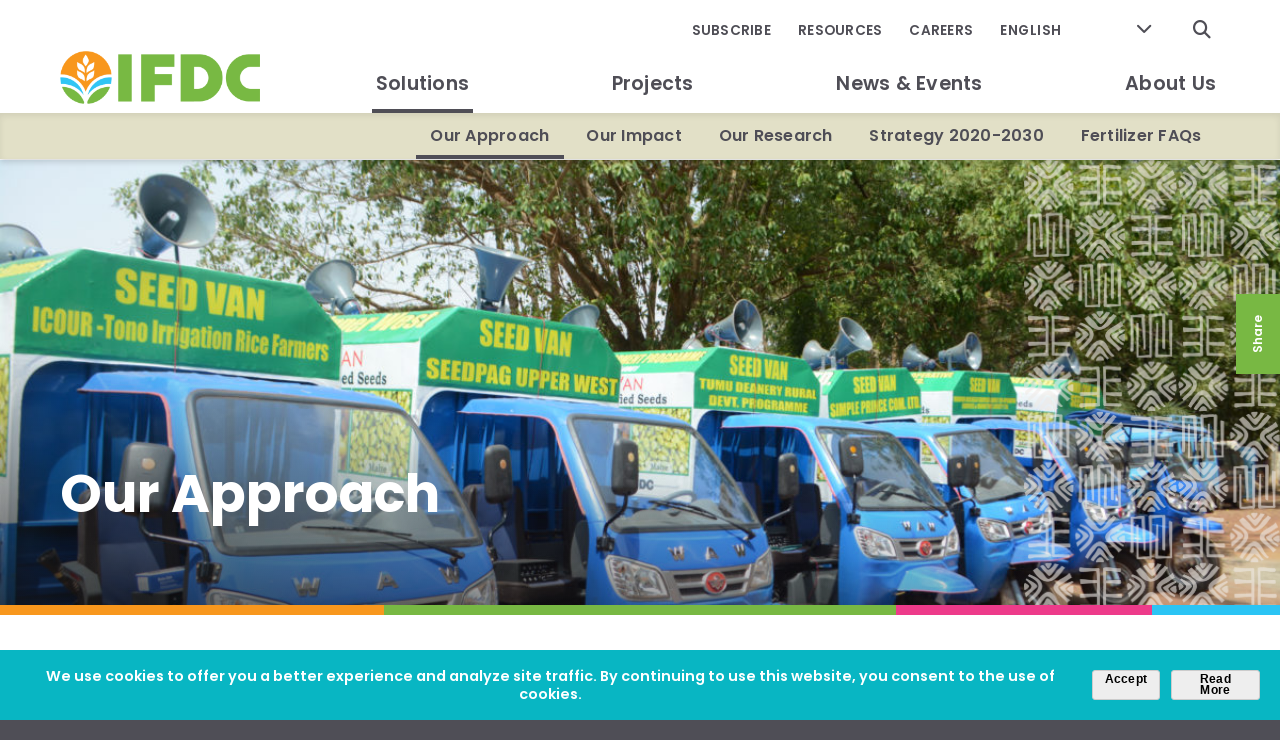

--- FILE ---
content_type: text/html; charset=UTF-8
request_url: https://ifdc.org/solutions/our-approach/
body_size: 13747
content:
<!DOCTYPE html>
<html lang="en-US">
<head>
<meta http-equiv="X-UA-Compatible" content="IE=edge" />
<meta charset="utf-8">

<script>
var BASE = "https:\/\/ifdc.org\/wp-content\/themes\/ifdc";
var BASEWP = "https:\/\/ifdc.org";
var HOSTNAME = "ifdc.org";
var DOMAINS = ['ifdc.org',HOSTNAME];
</script>
<link rel="shortcut icon" href="/favicon.ico" type="image/x-icon">
<title>Our Approach - IFDC</title>
<!-- Google tag (gtag.js) consent mode dataLayer added by Site Kit -->
<script type="text/javascript" id="google_gtagjs-js-consent-mode-data-layer">
/* <![CDATA[ */
window.dataLayer = window.dataLayer || [];function gtag(){dataLayer.push(arguments);}
gtag('consent', 'default', {"ad_personalization":"denied","ad_storage":"denied","ad_user_data":"denied","analytics_storage":"denied","functionality_storage":"denied","security_storage":"denied","personalization_storage":"denied","region":["AT","BE","BG","CH","CY","CZ","DE","DK","EE","ES","FI","FR","GB","GR","HR","HU","IE","IS","IT","LI","LT","LU","LV","MT","NL","NO","PL","PT","RO","SE","SI","SK"],"wait_for_update":500});
window._googlesitekitConsentCategoryMap = {"statistics":["analytics_storage"],"marketing":["ad_storage","ad_user_data","ad_personalization"],"functional":["functionality_storage","security_storage"],"preferences":["personalization_storage"]};
window._googlesitekitConsents = {"ad_personalization":"denied","ad_storage":"denied","ad_user_data":"denied","analytics_storage":"denied","functionality_storage":"denied","security_storage":"denied","personalization_storage":"denied","region":["AT","BE","BG","CH","CY","CZ","DE","DK","EE","ES","FI","FR","GB","GR","HR","HU","IE","IS","IT","LI","LT","LU","LV","MT","NL","NO","PL","PT","RO","SE","SI","SK"],"wait_for_update":500};
/* ]]> */
</script>
<!-- End Google tag (gtag.js) consent mode dataLayer added by Site Kit -->

<!-- The SEO Framework by Sybre Waaijer -->
<meta name="robots" content="max-snippet:-1,max-image-preview:large,max-video-preview:-1" />
<link rel="canonical" href="https://ifdc.org/solutions/our-approach/" />
<meta name="description" content="By bridging the traditional gaps between research, technology dissemination, and market systems, we and our partners innovate, achieve results…" />
<meta property="og:type" content="website" />
<meta property="og:locale" content="en_US" />
<meta property="og:site_name" content="IFDC" />
<meta property="og:title" content="Our Approach" />
<meta property="og:description" content="By bridging the traditional gaps between research, technology dissemination, and market systems, we and our partners innovate, achieve results, and sustain impact at scale." />
<meta property="og:url" content="https://ifdc.org/solutions/our-approach/" />
<meta property="og:image" content="https://ifdc.org/wp-content/uploads/2018/10/ATT-Seed-Van-2018-1-scaled.jpg" />
<meta property="og:image:width" content="2560" />
<meta property="og:image:height" content="1707" />
<meta property="og:image:alt" content="photo of ATT Seed Vans" />
<meta name="twitter:card" content="summary_large_image" />
<meta name="twitter:title" content="Our Approach" />
<meta name="twitter:description" content="By bridging the traditional gaps between research, technology dissemination, and market systems, we and our partners innovate, achieve results, and sustain impact at scale." />
<meta name="twitter:image" content="https://ifdc.org/wp-content/uploads/2018/10/ATT-Seed-Van-2018-1-scaled.jpg" />
<meta name="twitter:image:alt" content="photo of ATT Seed Vans" />
<script type="application/ld+json">{"@context":"https://schema.org","@graph":[{"@type":"WebSite","@id":"https://ifdc.org/#/schema/WebSite","url":"https://ifdc.org/","name":"IFDC","description":"Feeding a Hungry World through Better Soil Health","inLanguage":"en-US","potentialAction":{"@type":"SearchAction","target":{"@type":"EntryPoint","urlTemplate":"https://ifdc.org/search/{search_term_string}/"},"query-input":"required name=search_term_string"},"publisher":{"@type":"Organization","@id":"https://ifdc.org/#/schema/Organization","name":"IFDC","url":"https://ifdc.org/","logo":{"@type":"ImageObject","url":"https://ifdc.org/wp-content/uploads/2020/02/cropped-ifdc-circle.png","contentUrl":"https://ifdc.org/wp-content/uploads/2020/02/cropped-ifdc-circle.png","width":512,"height":512}}},{"@type":"WebPage","@id":"https://ifdc.org/solutions/our-approach/","url":"https://ifdc.org/solutions/our-approach/","name":"Our Approach - IFDC","description":"By bridging the traditional gaps between research, technology dissemination, and market systems, we and our partners innovate, achieve results…","inLanguage":"en-US","isPartOf":{"@id":"https://ifdc.org/#/schema/WebSite"},"breadcrumb":{"@type":"BreadcrumbList","@id":"https://ifdc.org/#/schema/BreadcrumbList","itemListElement":[{"@type":"ListItem","position":1,"item":"https://ifdc.org/","name":"IFDC"},{"@type":"ListItem","position":2,"item":"https://ifdc.org/solutions/","name":"Solutions"},{"@type":"ListItem","position":3,"name":"Our Approach"}]},"potentialAction":{"@type":"ReadAction","target":"https://ifdc.org/solutions/our-approach/"}}]}</script>
<!-- / The SEO Framework by Sybre Waaijer | 4.82ms meta | 0.57ms boot -->

<link rel='dns-prefetch' href='//www.googletagmanager.com' />
<link rel='dns-prefetch' href='//fonts.googleapis.com' />
<link rel="alternate" type="application/rss+xml" title="IFDC &raquo; Feed" href="https://ifdc.org/feed/" />
<link rel="alternate" type="application/rss+xml" title="IFDC &raquo; Comments Feed" href="https://ifdc.org/comments/feed/" />
<link rel="alternate" title="oEmbed (JSON)" type="application/json+oembed" href="https://ifdc.org/wp-json/oembed/1.0/embed?url=https%3A%2F%2Fifdc.org%2Fsolutions%2Four-approach%2F" />
<link rel="alternate" title="oEmbed (XML)" type="text/xml+oembed" href="https://ifdc.org/wp-json/oembed/1.0/embed?url=https%3A%2F%2Fifdc.org%2Fsolutions%2Four-approach%2F&#038;format=xml" />
<style id='wp-img-auto-sizes-contain-inline-css' type='text/css'>
img:is([sizes=auto i],[sizes^="auto," i]){contain-intrinsic-size:3000px 1500px}
/*# sourceURL=wp-img-auto-sizes-contain-inline-css */
</style>
<link rel='stylesheet' id='theme-fonts-css' href='//fonts.googleapis.com/css?family=Poppins%3A400%2C400i%2C600%2C600i%2C700%2C700i%7CMerriweather%3A300%2C300i%2C400%2C400i%2C700%2C700i&#038;display=swap&#038;ver=1.0.1752782000' type='text/css' media='all' />
<link rel='stylesheet' id='font-awesome-css' href='//cdnjs.cloudflare.com/ajax/libs/font-awesome/6.4.2/css/fontawesome.min.css' type='text/css' media='all' />
<link rel='stylesheet' id='font-awesome-solid-css' href='//cdnjs.cloudflare.com/ajax/libs/font-awesome/6.4.2/css/solid.min.css' type='text/css' media='all' />
<link rel='stylesheet' id='font-awesome-brands-css' href='//cdnjs.cloudflare.com/ajax/libs/font-awesome/6.4.2/css/brands.min.css' type='text/css' media='all' />
<style id='wp-block-library-inline-css' type='text/css'>
:root{--wp-block-synced-color:#7a00df;--wp-block-synced-color--rgb:122,0,223;--wp-bound-block-color:var(--wp-block-synced-color);--wp-editor-canvas-background:#ddd;--wp-admin-theme-color:#007cba;--wp-admin-theme-color--rgb:0,124,186;--wp-admin-theme-color-darker-10:#006ba1;--wp-admin-theme-color-darker-10--rgb:0,107,160.5;--wp-admin-theme-color-darker-20:#005a87;--wp-admin-theme-color-darker-20--rgb:0,90,135;--wp-admin-border-width-focus:2px}@media (min-resolution:192dpi){:root{--wp-admin-border-width-focus:1.5px}}.wp-element-button{cursor:pointer}:root .has-very-light-gray-background-color{background-color:#eee}:root .has-very-dark-gray-background-color{background-color:#313131}:root .has-very-light-gray-color{color:#eee}:root .has-very-dark-gray-color{color:#313131}:root .has-vivid-green-cyan-to-vivid-cyan-blue-gradient-background{background:linear-gradient(135deg,#00d084,#0693e3)}:root .has-purple-crush-gradient-background{background:linear-gradient(135deg,#34e2e4,#4721fb 50%,#ab1dfe)}:root .has-hazy-dawn-gradient-background{background:linear-gradient(135deg,#faaca8,#dad0ec)}:root .has-subdued-olive-gradient-background{background:linear-gradient(135deg,#fafae1,#67a671)}:root .has-atomic-cream-gradient-background{background:linear-gradient(135deg,#fdd79a,#004a59)}:root .has-nightshade-gradient-background{background:linear-gradient(135deg,#330968,#31cdcf)}:root .has-midnight-gradient-background{background:linear-gradient(135deg,#020381,#2874fc)}:root{--wp--preset--font-size--normal:16px;--wp--preset--font-size--huge:42px}.has-regular-font-size{font-size:1em}.has-larger-font-size{font-size:2.625em}.has-normal-font-size{font-size:var(--wp--preset--font-size--normal)}.has-huge-font-size{font-size:var(--wp--preset--font-size--huge)}.has-text-align-center{text-align:center}.has-text-align-left{text-align:left}.has-text-align-right{text-align:right}.has-fit-text{white-space:nowrap!important}#end-resizable-editor-section{display:none}.aligncenter{clear:both}.items-justified-left{justify-content:flex-start}.items-justified-center{justify-content:center}.items-justified-right{justify-content:flex-end}.items-justified-space-between{justify-content:space-between}.screen-reader-text{border:0;clip-path:inset(50%);height:1px;margin:-1px;overflow:hidden;padding:0;position:absolute;width:1px;word-wrap:normal!important}.screen-reader-text:focus{background-color:#ddd;clip-path:none;color:#444;display:block;font-size:1em;height:auto;left:5px;line-height:normal;padding:15px 23px 14px;text-decoration:none;top:5px;width:auto;z-index:100000}html :where(.has-border-color){border-style:solid}html :where([style*=border-top-color]){border-top-style:solid}html :where([style*=border-right-color]){border-right-style:solid}html :where([style*=border-bottom-color]){border-bottom-style:solid}html :where([style*=border-left-color]){border-left-style:solid}html :where([style*=border-width]){border-style:solid}html :where([style*=border-top-width]){border-top-style:solid}html :where([style*=border-right-width]){border-right-style:solid}html :where([style*=border-bottom-width]){border-bottom-style:solid}html :where([style*=border-left-width]){border-left-style:solid}html :where(img[class*=wp-image-]){height:auto;max-width:100%}:where(figure){margin:0 0 1em}html :where(.is-position-sticky){--wp-admin--admin-bar--position-offset:var(--wp-admin--admin-bar--height,0px)}@media screen and (max-width:600px){html :where(.is-position-sticky){--wp-admin--admin-bar--position-offset:0px}}

/*# sourceURL=wp-block-library-inline-css */
</style><style id='wp-block-button-inline-css' type='text/css'>
.wp-block-button__link{align-content:center;box-sizing:border-box;cursor:pointer;display:inline-block;height:100%;text-align:center;word-break:break-word}.wp-block-button__link.aligncenter{text-align:center}.wp-block-button__link.alignright{text-align:right}:where(.wp-block-button__link){border-radius:9999px;box-shadow:none;padding:calc(.667em + 2px) calc(1.333em + 2px);text-decoration:none}.wp-block-button[style*=text-decoration] .wp-block-button__link{text-decoration:inherit}.wp-block-buttons>.wp-block-button.has-custom-width{max-width:none}.wp-block-buttons>.wp-block-button.has-custom-width .wp-block-button__link{width:100%}.wp-block-buttons>.wp-block-button.has-custom-font-size .wp-block-button__link{font-size:inherit}.wp-block-buttons>.wp-block-button.wp-block-button__width-25{width:calc(25% - var(--wp--style--block-gap, .5em)*.75)}.wp-block-buttons>.wp-block-button.wp-block-button__width-50{width:calc(50% - var(--wp--style--block-gap, .5em)*.5)}.wp-block-buttons>.wp-block-button.wp-block-button__width-75{width:calc(75% - var(--wp--style--block-gap, .5em)*.25)}.wp-block-buttons>.wp-block-button.wp-block-button__width-100{flex-basis:100%;width:100%}.wp-block-buttons.is-vertical>.wp-block-button.wp-block-button__width-25{width:25%}.wp-block-buttons.is-vertical>.wp-block-button.wp-block-button__width-50{width:50%}.wp-block-buttons.is-vertical>.wp-block-button.wp-block-button__width-75{width:75%}.wp-block-button.is-style-squared,.wp-block-button__link.wp-block-button.is-style-squared{border-radius:0}.wp-block-button.no-border-radius,.wp-block-button__link.no-border-radius{border-radius:0!important}:root :where(.wp-block-button .wp-block-button__link.is-style-outline),:root :where(.wp-block-button.is-style-outline>.wp-block-button__link){border:2px solid;padding:.667em 1.333em}:root :where(.wp-block-button .wp-block-button__link.is-style-outline:not(.has-text-color)),:root :where(.wp-block-button.is-style-outline>.wp-block-button__link:not(.has-text-color)){color:currentColor}:root :where(.wp-block-button .wp-block-button__link.is-style-outline:not(.has-background)),:root :where(.wp-block-button.is-style-outline>.wp-block-button__link:not(.has-background)){background-color:initial;background-image:none}
/*# sourceURL=https://ifdc.org/wp-includes/blocks/button/style.min.css */
</style>
<style id='wp-block-heading-inline-css' type='text/css'>
h1:where(.wp-block-heading).has-background,h2:where(.wp-block-heading).has-background,h3:where(.wp-block-heading).has-background,h4:where(.wp-block-heading).has-background,h5:where(.wp-block-heading).has-background,h6:where(.wp-block-heading).has-background{padding:1.25em 2.375em}h1.has-text-align-left[style*=writing-mode]:where([style*=vertical-lr]),h1.has-text-align-right[style*=writing-mode]:where([style*=vertical-rl]),h2.has-text-align-left[style*=writing-mode]:where([style*=vertical-lr]),h2.has-text-align-right[style*=writing-mode]:where([style*=vertical-rl]),h3.has-text-align-left[style*=writing-mode]:where([style*=vertical-lr]),h3.has-text-align-right[style*=writing-mode]:where([style*=vertical-rl]),h4.has-text-align-left[style*=writing-mode]:where([style*=vertical-lr]),h4.has-text-align-right[style*=writing-mode]:where([style*=vertical-rl]),h5.has-text-align-left[style*=writing-mode]:where([style*=vertical-lr]),h5.has-text-align-right[style*=writing-mode]:where([style*=vertical-rl]),h6.has-text-align-left[style*=writing-mode]:where([style*=vertical-lr]),h6.has-text-align-right[style*=writing-mode]:where([style*=vertical-rl]){rotate:180deg}
/*# sourceURL=https://ifdc.org/wp-includes/blocks/heading/style.min.css */
</style>
<style id='wp-block-paragraph-inline-css' type='text/css'>
.is-small-text{font-size:.875em}.is-regular-text{font-size:1em}.is-large-text{font-size:2.25em}.is-larger-text{font-size:3em}.has-drop-cap:not(:focus):first-letter{float:left;font-size:8.4em;font-style:normal;font-weight:100;line-height:.68;margin:.05em .1em 0 0;text-transform:uppercase}body.rtl .has-drop-cap:not(:focus):first-letter{float:none;margin-left:.1em}p.has-drop-cap.has-background{overflow:hidden}:root :where(p.has-background){padding:1.25em 2.375em}:where(p.has-text-color:not(.has-link-color)) a{color:inherit}p.has-text-align-left[style*="writing-mode:vertical-lr"],p.has-text-align-right[style*="writing-mode:vertical-rl"]{rotate:180deg}
/*# sourceURL=https://ifdc.org/wp-includes/blocks/paragraph/style.min.css */
</style>
<style id='global-styles-inline-css' type='text/css'>
:root{--wp--preset--aspect-ratio--square: 1;--wp--preset--aspect-ratio--4-3: 4/3;--wp--preset--aspect-ratio--3-4: 3/4;--wp--preset--aspect-ratio--3-2: 3/2;--wp--preset--aspect-ratio--2-3: 2/3;--wp--preset--aspect-ratio--16-9: 16/9;--wp--preset--aspect-ratio--9-16: 9/16;--wp--preset--color--black: #000;--wp--preset--color--cyan-bluish-gray: #abb8c3;--wp--preset--color--white: #fff;--wp--preset--color--pale-pink: #f78da7;--wp--preset--color--vivid-red: #cf2e2e;--wp--preset--color--luminous-vivid-orange: #ff6900;--wp--preset--color--luminous-vivid-amber: #fcb900;--wp--preset--color--light-green-cyan: #7bdcb5;--wp--preset--color--vivid-green-cyan: #00d084;--wp--preset--color--pale-cyan-blue: #8ed1fc;--wp--preset--color--vivid-cyan-blue: #0693e3;--wp--preset--color--vivid-purple: #9b51e0;--wp--preset--color--yellow: #FFDE30;--wp--preset--color--green: #78B843;--wp--preset--color--orange: #F8971D;--wp--preset--color--tan: #E2E0C7;--wp--preset--color--light-tan: #faf9f3;--wp--preset--color--gray: #f4f4f4;--wp--preset--color--light-green: #DFF1DF;--wp--preset--gradient--vivid-cyan-blue-to-vivid-purple: linear-gradient(135deg,rgb(6,147,227) 0%,rgb(155,81,224) 100%);--wp--preset--gradient--light-green-cyan-to-vivid-green-cyan: linear-gradient(135deg,rgb(122,220,180) 0%,rgb(0,208,130) 100%);--wp--preset--gradient--luminous-vivid-amber-to-luminous-vivid-orange: linear-gradient(135deg,rgb(252,185,0) 0%,rgb(255,105,0) 100%);--wp--preset--gradient--luminous-vivid-orange-to-vivid-red: linear-gradient(135deg,rgb(255,105,0) 0%,rgb(207,46,46) 100%);--wp--preset--gradient--very-light-gray-to-cyan-bluish-gray: linear-gradient(135deg,rgb(238,238,238) 0%,rgb(169,184,195) 100%);--wp--preset--gradient--cool-to-warm-spectrum: linear-gradient(135deg,rgb(74,234,220) 0%,rgb(151,120,209) 20%,rgb(207,42,186) 40%,rgb(238,44,130) 60%,rgb(251,105,98) 80%,rgb(254,248,76) 100%);--wp--preset--gradient--blush-light-purple: linear-gradient(135deg,rgb(255,206,236) 0%,rgb(152,150,240) 100%);--wp--preset--gradient--blush-bordeaux: linear-gradient(135deg,rgb(254,205,165) 0%,rgb(254,45,45) 50%,rgb(107,0,62) 100%);--wp--preset--gradient--luminous-dusk: linear-gradient(135deg,rgb(255,203,112) 0%,rgb(199,81,192) 50%,rgb(65,88,208) 100%);--wp--preset--gradient--pale-ocean: linear-gradient(135deg,rgb(255,245,203) 0%,rgb(182,227,212) 50%,rgb(51,167,181) 100%);--wp--preset--gradient--electric-grass: linear-gradient(135deg,rgb(202,248,128) 0%,rgb(113,206,126) 100%);--wp--preset--gradient--midnight: linear-gradient(135deg,rgb(2,3,129) 0%,rgb(40,116,252) 100%);--wp--preset--font-size--small: 13px;--wp--preset--font-size--medium: 20px;--wp--preset--font-size--large: 36px;--wp--preset--font-size--x-large: 42px;--wp--preset--spacing--20: 0.44rem;--wp--preset--spacing--30: 0.67rem;--wp--preset--spacing--40: 1rem;--wp--preset--spacing--50: 1.5rem;--wp--preset--spacing--60: 2.25rem;--wp--preset--spacing--70: 3.38rem;--wp--preset--spacing--80: 5.06rem;--wp--preset--shadow--natural: 6px 6px 9px rgba(0, 0, 0, 0.2);--wp--preset--shadow--deep: 12px 12px 50px rgba(0, 0, 0, 0.4);--wp--preset--shadow--sharp: 6px 6px 0px rgba(0, 0, 0, 0.2);--wp--preset--shadow--outlined: 6px 6px 0px -3px rgb(255, 255, 255), 6px 6px rgb(0, 0, 0);--wp--preset--shadow--crisp: 6px 6px 0px rgb(0, 0, 0);}:where(.is-layout-flex){gap: 0.5em;}:where(.is-layout-grid){gap: 0.5em;}body .is-layout-flex{display: flex;}.is-layout-flex{flex-wrap: wrap;align-items: center;}.is-layout-flex > :is(*, div){margin: 0;}body .is-layout-grid{display: grid;}.is-layout-grid > :is(*, div){margin: 0;}:where(.wp-block-columns.is-layout-flex){gap: 2em;}:where(.wp-block-columns.is-layout-grid){gap: 2em;}:where(.wp-block-post-template.is-layout-flex){gap: 1.25em;}:where(.wp-block-post-template.is-layout-grid){gap: 1.25em;}.has-black-color{color: var(--wp--preset--color--black) !important;}.has-cyan-bluish-gray-color{color: var(--wp--preset--color--cyan-bluish-gray) !important;}.has-white-color{color: var(--wp--preset--color--white) !important;}.has-pale-pink-color{color: var(--wp--preset--color--pale-pink) !important;}.has-vivid-red-color{color: var(--wp--preset--color--vivid-red) !important;}.has-luminous-vivid-orange-color{color: var(--wp--preset--color--luminous-vivid-orange) !important;}.has-luminous-vivid-amber-color{color: var(--wp--preset--color--luminous-vivid-amber) !important;}.has-light-green-cyan-color{color: var(--wp--preset--color--light-green-cyan) !important;}.has-vivid-green-cyan-color{color: var(--wp--preset--color--vivid-green-cyan) !important;}.has-pale-cyan-blue-color{color: var(--wp--preset--color--pale-cyan-blue) !important;}.has-vivid-cyan-blue-color{color: var(--wp--preset--color--vivid-cyan-blue) !important;}.has-vivid-purple-color{color: var(--wp--preset--color--vivid-purple) !important;}.has-black-background-color{background-color: var(--wp--preset--color--black) !important;}.has-cyan-bluish-gray-background-color{background-color: var(--wp--preset--color--cyan-bluish-gray) !important;}.has-white-background-color{background-color: var(--wp--preset--color--white) !important;}.has-pale-pink-background-color{background-color: var(--wp--preset--color--pale-pink) !important;}.has-vivid-red-background-color{background-color: var(--wp--preset--color--vivid-red) !important;}.has-luminous-vivid-orange-background-color{background-color: var(--wp--preset--color--luminous-vivid-orange) !important;}.has-luminous-vivid-amber-background-color{background-color: var(--wp--preset--color--luminous-vivid-amber) !important;}.has-light-green-cyan-background-color{background-color: var(--wp--preset--color--light-green-cyan) !important;}.has-vivid-green-cyan-background-color{background-color: var(--wp--preset--color--vivid-green-cyan) !important;}.has-pale-cyan-blue-background-color{background-color: var(--wp--preset--color--pale-cyan-blue) !important;}.has-vivid-cyan-blue-background-color{background-color: var(--wp--preset--color--vivid-cyan-blue) !important;}.has-vivid-purple-background-color{background-color: var(--wp--preset--color--vivid-purple) !important;}.has-black-border-color{border-color: var(--wp--preset--color--black) !important;}.has-cyan-bluish-gray-border-color{border-color: var(--wp--preset--color--cyan-bluish-gray) !important;}.has-white-border-color{border-color: var(--wp--preset--color--white) !important;}.has-pale-pink-border-color{border-color: var(--wp--preset--color--pale-pink) !important;}.has-vivid-red-border-color{border-color: var(--wp--preset--color--vivid-red) !important;}.has-luminous-vivid-orange-border-color{border-color: var(--wp--preset--color--luminous-vivid-orange) !important;}.has-luminous-vivid-amber-border-color{border-color: var(--wp--preset--color--luminous-vivid-amber) !important;}.has-light-green-cyan-border-color{border-color: var(--wp--preset--color--light-green-cyan) !important;}.has-vivid-green-cyan-border-color{border-color: var(--wp--preset--color--vivid-green-cyan) !important;}.has-pale-cyan-blue-border-color{border-color: var(--wp--preset--color--pale-cyan-blue) !important;}.has-vivid-cyan-blue-border-color{border-color: var(--wp--preset--color--vivid-cyan-blue) !important;}.has-vivid-purple-border-color{border-color: var(--wp--preset--color--vivid-purple) !important;}.has-vivid-cyan-blue-to-vivid-purple-gradient-background{background: var(--wp--preset--gradient--vivid-cyan-blue-to-vivid-purple) !important;}.has-light-green-cyan-to-vivid-green-cyan-gradient-background{background: var(--wp--preset--gradient--light-green-cyan-to-vivid-green-cyan) !important;}.has-luminous-vivid-amber-to-luminous-vivid-orange-gradient-background{background: var(--wp--preset--gradient--luminous-vivid-amber-to-luminous-vivid-orange) !important;}.has-luminous-vivid-orange-to-vivid-red-gradient-background{background: var(--wp--preset--gradient--luminous-vivid-orange-to-vivid-red) !important;}.has-very-light-gray-to-cyan-bluish-gray-gradient-background{background: var(--wp--preset--gradient--very-light-gray-to-cyan-bluish-gray) !important;}.has-cool-to-warm-spectrum-gradient-background{background: var(--wp--preset--gradient--cool-to-warm-spectrum) !important;}.has-blush-light-purple-gradient-background{background: var(--wp--preset--gradient--blush-light-purple) !important;}.has-blush-bordeaux-gradient-background{background: var(--wp--preset--gradient--blush-bordeaux) !important;}.has-luminous-dusk-gradient-background{background: var(--wp--preset--gradient--luminous-dusk) !important;}.has-pale-ocean-gradient-background{background: var(--wp--preset--gradient--pale-ocean) !important;}.has-electric-grass-gradient-background{background: var(--wp--preset--gradient--electric-grass) !important;}.has-midnight-gradient-background{background: var(--wp--preset--gradient--midnight) !important;}.has-small-font-size{font-size: var(--wp--preset--font-size--small) !important;}.has-medium-font-size{font-size: var(--wp--preset--font-size--medium) !important;}.has-large-font-size{font-size: var(--wp--preset--font-size--large) !important;}.has-x-large-font-size{font-size: var(--wp--preset--font-size--x-large) !important;}
/*# sourceURL=global-styles-inline-css */
</style>

<link rel='stylesheet' id='theme-css' href='//ifdc.org/wp-content/themes/ifdc/style.css?ver=1.0.1752782000' type='text/css' media='all' />
<link rel='stylesheet' id='theme-print-css' href='//ifdc.org/wp-content/themes/ifdc/css/print.css?ver=1.0.1752782000' type='text/css' media='print' />
<style id='wp-emoji-styles-inline-css' type='text/css'>

	img.wp-smiley, img.emoji {
		display: inline !important;
		border: none !important;
		box-shadow: none !important;
		height: 1em !important;
		width: 1em !important;
		margin: 0 0.07em !important;
		vertical-align: -0.1em !important;
		background: none !important;
		padding: 0 !important;
	}
/*# sourceURL=wp-emoji-styles-inline-css */
</style>
<style id='classic-theme-styles-inline-css' type='text/css'>
/*! This file is auto-generated */
.wp-block-button__link{color:#fff;background-color:#32373c;border-radius:9999px;box-shadow:none;text-decoration:none;padding:calc(.667em + 2px) calc(1.333em + 2px);font-size:1.125em}.wp-block-file__button{background:#32373c;color:#fff;text-decoration:none}
/*# sourceURL=/wp-includes/css/classic-themes.min.css */
</style>
<link rel='stylesheet' id='wp-components-css' href='//ifdc.org/wp-includes/css/dist/components/style.min.css?ver=6.9' type='text/css' media='all' />
<link rel='stylesheet' id='wp-preferences-css' href='//ifdc.org/wp-includes/css/dist/preferences/style.min.css?ver=6.9' type='text/css' media='all' />
<link rel='stylesheet' id='wp-block-editor-css' href='//ifdc.org/wp-includes/css/dist/block-editor/style.min.css?ver=6.9' type='text/css' media='all' />
<link rel='stylesheet' id='popup-maker-block-library-style-css' href='//ifdc.org/wp-content/plugins/popup-maker/dist/packages/block-library-style.css?ver=dbea705cfafe089d65f1' type='text/css' media='all' />
<!--n2css--><!--n2js--><script type="text/javascript" src="//ajax.googleapis.com/ajax/libs/jquery/1.12.4/jquery.min.js" id="jquery-js"></script>
<script type="text/javascript" src="//cdn.jsdelivr.net/npm/slick-carousel@1.8.1/slick/slick.min.js" id="slick-js"></script>
<script type="text/javascript" src="//unpkg.com/imagesloaded@4/imagesloaded.pkgd.min.js" id="imagesLoaded-js"></script>
<script type="text/javascript" id="theme-js-extra">
/* <![CDATA[ */
var THEME = {"nonce":"810e40135c","ajaxurl":"https://ifdc.org/wp-admin/admin-ajax.php"};
//# sourceURL=theme-js-extra
/* ]]> */
</script>
<script type="text/javascript" src="//ifdc.org/wp-content/themes/ifdc/js/page.js?ver=1.0.1752782000" id="theme-js"></script>
<script type="text/javascript" id="3d-flip-book-client-locale-loader-js-extra">
/* <![CDATA[ */
var FB3D_CLIENT_LOCALE = {"ajaxurl":"https://ifdc.org/wp-admin/admin-ajax.php","dictionary":{"Table of contents":"Table of contents","Close":"Close","Bookmarks":"Bookmarks","Thumbnails":"Thumbnails","Search":"Search","Share":"Share","Facebook":"Facebook","Twitter":"Twitter","Email":"Email","Play":"Play","Previous page":"Previous page","Next page":"Next page","Zoom in":"Zoom in","Zoom out":"Zoom out","Fit view":"Fit view","Auto play":"Auto play","Full screen":"Full screen","More":"More","Smart pan":"Smart pan","Single page":"Single page","Sounds":"Sounds","Stats":"Stats","Print":"Print","Download":"Download","Goto first page":"Goto first page","Goto last page":"Goto last page"},"images":"https://ifdc.org/wp-content/plugins/3d-flip-book/assets/images/","jsData":{"urls":[],"posts":{"ids_mis":[],"ids":[]},"pages":[],"firstPages":[],"bookCtrlProps":[],"bookTemplates":[]},"key":"3d-flip-book","pdfJS":{"pdfJsLib":"https://ifdc.org/wp-content/plugins/3d-flip-book/assets/js/pdf.min.js?ver=4.3.136","pdfJsWorker":"https://ifdc.org/wp-content/plugins/3d-flip-book/assets/js/pdf.worker.js?ver=4.3.136","stablePdfJsLib":"https://ifdc.org/wp-content/plugins/3d-flip-book/assets/js/stable/pdf.min.js?ver=2.5.207","stablePdfJsWorker":"https://ifdc.org/wp-content/plugins/3d-flip-book/assets/js/stable/pdf.worker.js?ver=2.5.207","pdfJsCMapUrl":"https://ifdc.org/wp-content/plugins/3d-flip-book/assets/cmaps/"},"cacheurl":"https://ifdc.org/wp-content/uploads/3d-flip-book/cache/","pluginsurl":"https://ifdc.org/wp-content/plugins/","pluginurl":"https://ifdc.org/wp-content/plugins/3d-flip-book/","thumbnailSize":{"width":"150","height":"150"},"version":"1.16.16"};
//# sourceURL=3d-flip-book-client-locale-loader-js-extra
/* ]]> */
</script>
<script type="text/javascript" src="//ifdc.org/wp-content/plugins/3d-flip-book/assets/js/client-locale-loader.js?ver=1.16.16" id="3d-flip-book-client-locale-loader-js" async="async" data-wp-strategy="async"></script>

<!-- Google tag (gtag.js) snippet added by Site Kit -->
<!-- Google Analytics snippet added by Site Kit -->
<!-- Google Ads snippet added by Site Kit -->
<script type="text/javascript" src="//www.googletagmanager.com/gtag/js?id=G-68PL7TJCPS" id="google_gtagjs-js" async></script>
<script type="text/javascript" id="google_gtagjs-js-after">
/* <![CDATA[ */
window.dataLayer = window.dataLayer || [];function gtag(){dataLayer.push(arguments);}
gtag("set","linker",{"domains":["ifdc.org"]});
gtag("js", new Date());
gtag("set", "developer_id.dZTNiMT", true);
gtag("config", "G-68PL7TJCPS");
gtag("config", "AW-481706028");
//# sourceURL=google_gtagjs-js-after
/* ]]> */
</script>
<link rel="https://api.w.org/" href="https://ifdc.org/wp-json/" /><link rel="alternate" title="JSON" type="application/json" href="https://ifdc.org/wp-json/wp/v2/pages/72" /><link rel="EditURI" type="application/rsd+xml" title="RSD" href="https://ifdc.org/xmlrpc.php?rsd" />
<meta name="generator" content="Site Kit by Google 1.170.0" /><style type="text/css">.recentcomments a{display:inline !important;padding:0 !important;margin:0 !important;}</style>
<!-- Google Tag Manager snippet added by Site Kit -->
<script type="text/javascript">
/* <![CDATA[ */

			( function( w, d, s, l, i ) {
				w[l] = w[l] || [];
				w[l].push( {'gtm.start': new Date().getTime(), event: 'gtm.js'} );
				var f = d.getElementsByTagName( s )[0],
					j = d.createElement( s ), dl = l != 'dataLayer' ? '&l=' + l : '';
				j.async = true;
				j.src = 'https://www.googletagmanager.com/gtm.js?id=' + i + dl;
				f.parentNode.insertBefore( j, f );
			} )( window, document, 'script', 'dataLayer', 'GTM-TK39NNP9' );
			
/* ]]> */
</script>

<!-- End Google Tag Manager snippet added by Site Kit -->
<link rel="icon" href="https://ifdc.org/wp-content/uploads/2020/02/cropped-ifdc-circle-32x32.png" sizes="32x32" />
<link rel="icon" href="https://ifdc.org/wp-content/uploads/2020/02/cropped-ifdc-circle-192x192.png" sizes="192x192" />
<link rel="apple-touch-icon" href="https://ifdc.org/wp-content/uploads/2020/02/cropped-ifdc-circle-180x180.png" />
<meta name="msapplication-TileImage" content="https://ifdc.org/wp-content/uploads/2020/02/cropped-ifdc-circle-270x270.png" />
		<style type="text/css" id="wp-custom-css">
			 
#share-tab {
  color: #FFFFFF;
  line-height: 1;
  font-family: Poppins, sans-serif;
}

#share-tab > a.toggle {
  padding: 0;
  color: inherit;
  text-transform: capitalize;
  font-size: 12px;
  font-weight: 600;
  text-decoration: none;
  border-radius: 0;
}

#share-tab ul, #share-tab li {
  position: relative;
  margin: 0;
  padding: 0;
  list-style: none;
}

@media screen and (min-width: 768px) {
  #share-tab {
    position: fixed;
    z-index: 100;
    right: 0;
    top: 250px;
  }
  #share-tab > a.toggle {
    display: inline-block;
    -webkit-transform-origin: 100% 100%;
    transform-origin: 100% 100%;
    -webkit-transform: rotate(-90deg);
    transform: rotate(-90deg);
    line-height: 44px;
    height: 44px;
    width: 80px;
    text-align: center;
    background: #78b843;
  }
  #share-tab > a.toggle:hover {
    background-color: #85BF55;
  }
  #share-tab ul {
    position: absolute;
    right: 0;
    top: 160px;
    width: 44px;
    padding: 5px 0;
    -webkit-transition: all 0.4s ease-in-out;
    transition: all 0.4s ease-in-out;
    opacity: 0;
    margin: -30px 0 0 0;
    max-height: 0px;
    overflow: hidden;
    background: #78b843;
    text-align: center;
    border-radius: 0;
  }
  #share-tab ul:before {
    position: absolute;
    top: -6px;
    left: 50%;
    margin: 0 0 0 -6px;
    content: ' ';
    display: block;
    width: 0;
    height: 0;
    border: 6px solid #78b843;
    border-left: 6px solid transparent;
    border-right: 6px solid transparent;
    border-top: 0;
  }
  #share-tab ul > li > a {
    display: block;
    padding: 0.8em 0;
    color: inherit;
    font-size: 16px;
  }
  #share-tab ul > li > a:hover {
    color: #727177;
  }
  body.share-on #share-tab ul {
    z-index: 1;
    opacity: 1;
    margin-top: 0;
    max-height: 500px;
    overflow: visible;
  }
}

@media screen and (max-width: 767px) {
  #share-tab {
    position: relative;
    margin: 1em 0 0;
    padding: 1em 0 0;
    display: -webkit-box;
    display: -ms-flexbox;
    display: flex;
    -webkit-box-align: center;
        -ms-flex-align: center;
            align-items: center;
    -webkit-box-pack: start;
        -ms-flex-pack: start;
            justify-content: flex-start;
    color: #ccc;
    border-top: 2px solid currentColor;
  }
  #share-tab > a.toggle {
    margin: 0 1em 0 0;
    cursor: default;
    font-size: 0.8em;
    font-family: Poppins, sans-serif;
    letter-spacing: 0.1em;
    font-weight: bold;
    text-transform: uppercase;
  }
  #share-tab ul {
    display: -webkit-box;
    display: -ms-flexbox;
    display: flex;
  }
  #share-tab ul li {
    margin: 0 0.5em;
  }
  #share-tab ul li a {
    color: currentColor;
  }
  #share-tab ul li a:hover {
    color: #78B843;
  }
}


 

body.page-id-26866 #subscribe {
	display: none;
}
body.page-id-29985 #subscribe {
	display: none;
}

body.postid-30237 .featured-image  {
  display: none; !important;
}		</style>
		
<meta name="viewport" content="width=device-width" />

<noscript>Cookie Consent by <a href="https://www.FreePrivacyPolicy.com/free-cookie-consent/" rel="nofollow noopener">FreePrivacyPolicy.com</a></noscript>

<!-- End Cookie Consent -->

<!-- Twitter universal website tag code -->
<script>
!function(e,t,n,s,u,a){e.twq||(s=e.twq=function(){s.exe?s.exe.apply(s,arguments):s.queue.push(arguments);
},s.version='1.1',s.queue=[],u=t.createElement(n),u.async=!0,u.src='//static.ads-twitter.com/uwt.js',
a=t.getElementsByTagName(n)[0],a.parentNode.insertBefore(u,a))}(window,document,'script');
// Insert Twitter Pixel ID and Standard Event data below
twq('init','o41hk');
twq('track','PageView');
</script>
<!-- End Twitter universal website tag code --></head>


<body class="wp-singular page-template-default page page-id-72 page-child parent-pageid-9 wp-embed-responsive wp-theme-ifdc no-js has-banner page-our-approach section-solutions">

<div id="wrap">

<div id="header">
<div id="notice" class=" " style="display:none;">
    <div class="message">We use cookies to offer you a better experience and analyze site traffic. By continuing to use this website, you consent to the use of cookies.</div>
    <div class="buttons">
        <a href="#ok" class="dismiss button unstyled">Accept</a>
        <a href="https://ifdc.org/privacy-policy/" class=" button unstyled">Read More</a>    </div>
</div>    
    
    
    
    
<div class="wrap layout">
	<div class="logo"><a href="https://ifdc.org"><img src="https://ifdc.org/wp-content/themes/ifdc/images/logo.png" alt="IFDC" /></a></div>
    <div class="nav-wrap">
<div id="nav" class="nav-main"><ul id="menu" class="menu"><li id="menu-item-25" class="menu-item menu-item-type-post_type menu-item-object-page current-page-ancestor current-menu-ancestor current-menu-parent current-page-parent current_page_parent current_page_ancestor menu-item-has-children solutions solutions menu-item-25"><a href="https://ifdc.org/solutions/">Solutions</a><ul class="sub-menu"><li id="menu-item-94" class="menu-item menu-item-type-post_type menu-item-object-page current-menu-item page_item page-item-72 current_page_item our-approach our-approach menu-item-94"><a href="https://ifdc.org/solutions/our-approach/" aria-current="page">Our Approach</a></li><li id="menu-item-93" class="menu-item menu-item-type-post_type menu-item-object-page our-impact our-impact menu-item-93"><a href="https://ifdc.org/solutions/our-impact/">Our Impact</a></li><li id="menu-item-92" class="menu-item menu-item-type-post_type menu-item-object-page our-research our-research menu-item-92"><a href="https://ifdc.org/solutions/our-research/">Our Research</a></li><li id="menu-item-20686" class="menu-item menu-item-type-post_type menu-item-object-page strategy-2020-2030 strategy-2020-2030 menu-item-20686"><a href="https://ifdc.org/strategy-2020-2030/">Strategy 2020-2030</a></li><li id="menu-item-40633" class="menu-item menu-item-type-post_type menu-item-object-page fertilizer-faqs%c2%a0 fertilizer-faqs%c2%a0 menu-item-40633"><a href="https://ifdc.org/fertilizer-faqs/">Fertilizer FAQs </a></li></ul></li><li id="menu-item-26" class="menu-item menu-item-type-post_type menu-item-object-page projects projects menu-item-26"><a href="https://ifdc.org/projects/">Projects</a></li><li id="menu-item-28" class="menu-item menu-item-type-post_type menu-item-object-page news-events news-events menu-item-28"><a href="https://ifdc.org/news-events/">News &#038; Events</a></li><li id="menu-item-20676" class="menu-item menu-item-type-post_type menu-item-object-page menu-item-has-children about-us about-us menu-item-20676"><a href="https://ifdc.org/about-us/">About Us</a><ul class="sub-menu"><li id="menu-item-22050" class="menu-item menu-item-type-post_type menu-item-object-page annual-reports annual-reports menu-item-22050"><a href="https://ifdc.org/annual-reports/">Annual Reports</a></li><li id="menu-item-20678" class="menu-item menu-item-type-post_type menu-item-object-page our-initiatives our-initiatives menu-item-20678"><a href="https://ifdc.org/about-us/initiatives/">Our Initiatives</a></li><li id="menu-item-20679" class="menu-item menu-item-type-post_type menu-item-object-page our-team our-team menu-item-20679"><a href="https://ifdc.org/about-us/team/">Our Team</a></li><li id="menu-item-20680" class="menu-item menu-item-type-post_type menu-item-object-page our-board-of-directors our-board-of-directors menu-item-20680"><a href="https://ifdc.org/about-us/board/">Our Board of Directors</a></li><li id="menu-item-20681" class="menu-item menu-item-type-post_type menu-item-object-page our-history our-history menu-item-20681"><a href="https://ifdc.org/about-us/timeline/">Our History</a></li><li id="menu-item-25683" class="menu-item menu-item-type-post_type menu-item-object-page ethics-and-policies ethics-and-policies menu-item-25683"><a href="https://ifdc.org/ethics-and-policies/">Ethics and Policies</a></li><li id="menu-item-29" class="menu-item menu-item-type-post_type menu-item-object-page partnerships partnerships menu-item-29"><a href="https://ifdc.org/partnerships/">Partnerships</a></li></ul></li>
</ul></div>    <div id="top-search"><form method="get" id="search" action="https://ifdc.org/search/">
        <input type="text" class="field noclear query" name="q" placeholder="Search" aria-label="Search Query" tabindex="0" />
        <button type="submit">GO</button>
        <i class="fas fa-times close-search"></i>
    </form></div>
<div class="nav-secondary">
<ul id="menu-secondary" class="menu"><li id="menu-item-20019" class="menu-item menu-item-type-post_type menu-item-object-page subscribe subscribe menu-item-20019"><a href="https://ifdc.org/subscribe/">Subscribe</a></li><li id="menu-item-28941" class="menu-item menu-item-type-post_type menu-item-object-page resources resources menu-item-28941"><a href="https://ifdc.org/resources/">Resources</a></li><li id="menu-item-24813" class="menu-item menu-item-type-post_type menu-item-object-page careers careers menu-item-24813"><a href="https://ifdc.org/about-us/careers/">Careers</a></li><li style="position:relative;" class="menu-item menu-item-gtranslate gt-menu-17445"></li></ul>    </div>


    <div id="search-toggle" aria-label="Toggle Search" class="toggle search" data-toggle-class="search-on"><span class="icon fa-solid fa-search "></span></div>


    </div>



    <div id="nav-toggle" aria-label="Toggle Navigation" tabindex="0" class="toggle menu" data-toggle-class="menu-on"><span class="bar"></span></div>

</div>
<div id="subnav-wrap" class="subnav-wrap"><div id="subnav" class="wrap"></div></div>
</div>


<div id="banner" class="has-image banner-media-17733">
    <div class="wrap">
        <h1 id="page-title">Our Approach</h1>    </div>
    <div class="bg">
        <div class="img" style="background-position:21% 13%;"></div>
    </div>
    <div class="hr-blocks"><div class="block"></div><div class="block"></div><div class="block"></div><div class="block"></div></div>
</div>
<div class="intro-excerpt-wrap"><div class="introduction">By bridging the traditional gaps between research, technology dissemination, and market systems, we and our partners innovate, achieve results, and sustain impact at scale.</div></div><div class="main-content"><div class="wrap">

    <div class="page-content blocks-content">
<h2 class="wp-block-heading"><strong>Our Approach to Feeding the World</strong></h2>



<p>Fundamental changes in our global agricultural systems are urgently required if we want to increase production to feed a growing population while dramatically reducing agriculture’s environmental impact.</p>



<p>To solve these problems, IFDC takes the unique approach of engaging the entire discovery-to-consumer continuum.&nbsp;By bridging the traditional gaps between research, technology dissemination, and market systems, we and our partners innovate, achieve results, and&nbsp;sustain impact at scale.</p>



<h3 class="wp-block-heading"><strong>How We Do It</strong></h3>



<p>We operate on the belief that providing farmers with more nutrient-efficient and profitable technologies, and strengthening related market systems and policies, leads to improved livelihoods, increased food security, and better environmental outcomes. Four strategic priorities flow from this approach:</p>



<h4 class="wp-block-heading"><strong>Fertilizer Research</strong></h4>



<p>While a new generation of tools and technologies appropriate for large-scale, industrial farms being developed, our research focuses on testing and adapting promising technologies that are appropriate for small-scale farmers in developing nations. This includes: 1) developing more nutrient-efficient, environmentally sound fertilizers; 2) validating soil and nutrient testing technologies; 3) scaling up production and adoption of new, tailored fertilizers; and 4) refining and scaling Integrated Soil Fertility Management (ISFM).</p>



<h4 class="wp-block-heading"><strong>Improving Farm Productivity, Profitability, and Sustainability</strong></h4>



<p>Working with national research agencies, the private sector, and local stakeholders, IFDC conducts on-farm demonstrations, intentionally engages women and youth, and uses innovative behavior change and ICT to scale and sustain the adoption of emerging technologies. These efforts will improve on-farm crop-production, the profitability of farming families’ operations, and both the environmental and economic sustainability of smallholder farms.</p>



<h4 class="wp-block-heading"><strong>Strengthening Linkages between Farmers and Markets</strong></h4>



<p>To scale up the adoption of an improved technology, the technology must expand or improve the production of a commodity that is in demand by the market, and that technology must be proﬁtable for farmers to use. To aid in strengthening the linkages between farmers and markets, IFDC conducts scaling assessments to identify promising technologies and commodities and develops partnerships with agribusinesses to drive the development of target commodity systems and scale technology adoption.</p>



<h4 class="wp-block-heading"><strong>Enable Impact of Development Efforts</strong></h4>



<p>IFDC is committed to providing technical support and training to help countries improve, maximize, and sustain their investments in soil fertility and plant health. IFDC strengthens the capacity of national policymakers, scientists, agencies, and private sector partners to identify and implement key agricultural system changes. This is accomplished through supporting regional dialogues (such as the <a href="/ecowas-wafa-sign-mou-at-inaugural-west-africa-fertilizer-financing-forum/" target="_blank" rel="noreferrer noopener">West Africa Fertilizer Forum</a>), helping nations develop and implement evidence-based agriculture-related policies and regulations, improving the technical capacity of public and private-sector partners, and sharing new soil and plant health-related knowledge and data.</p>



<p>IFDC will coordinate its work across these priorities to effectively connect individual projects, programs, and partners, ensuring that our and our partners’ efforts contribute to lasting advancements toward an environmentally sustainable world without hunger and poverty.</p>



<p>Read more about our technical approach in our <a href="/strategy-2020-2030/" target="_blank" rel="noreferrer noopener">2020-2030 strategy</a>.</p>


<div id="" style="" class="theme-block full-width scrollable wp-block-theme-blocks-content-image content-left has-margin-top has-margin-bottom has-light-tan-background-color has-background"><div class="wrap"><div class="block-image"><div class="img " style=""><img fetchpriority="high" decoding="async" width="1528" height="1019" src="https://ifdc.org/wp-content/uploads/2020/04/Patrice-Conversation_partnerships.jpg" class="attachment-content-image size-content-image" alt="Patrice Conversation_partnerships" srcset="https://ifdc.org/wp-content/uploads/2020/04/Patrice-Conversation_partnerships.jpg 1528w, https://ifdc.org/wp-content/uploads/2020/04/Patrice-Conversation_partnerships-300x200.jpg 300w, https://ifdc.org/wp-content/uploads/2020/04/Patrice-Conversation_partnerships-1024x683.jpg 1024w, https://ifdc.org/wp-content/uploads/2020/04/Patrice-Conversation_partnerships-768x512.jpg 768w, https://ifdc.org/wp-content/uploads/2020/04/Patrice-Conversation_partnerships-400x267.jpg 400w" sizes="(max-width: 1528px) 100vw, 1528px" /></div></div>
<div class="block-content">
<h2 class="wp-block-heading">Strategic Partnerships</h2>



<p>Strategic partnerships underpin our work to bridge the gaps between research, farmers, markets, and a supportive, enabling environment. The sustainability of our impact depends on effective partnerships at all levels – from international donors to field-level businesses and research organizations.</p>



<div class="wp-block-button is-style-underline"><a class="wp-block-button__link wp-element-button" href="/partnerships/" target="_blank" rel="noreferrer noopener">Partner with Us</a></div>
</div>
</div></div></div>
    
    <div id="share-tab" class="sticky no-appear" data-offset-top="200">
<a href="#share" class="toggle" data-toggle-class="share-on">Share</a>
<ul><li><a class="" rel="nofollow" href="https://twitter.com/intent/tweet?url=https%3A%2F%2Fifdc.org%2Fsolutions%2Four-approach%2F&via=ifdcglobal&text=Our+Approach"
        ><span class="icon fa-brands fa-x-twitter "></span></a></li><li><a class="" rel="nofollow" href="https://www.facebook.com/sharer/sharer.php?u=https%3A%2F%2Fifdc.org%2Fsolutions%2Four-approach%2F"
        ><span class="icon fa-brands fa-facebook "></span></a></li><li><a class="" rel="nofollow" href="https://www.linkedin.com/shareArticle?mini=true&url=https%3A%2F%2Fifdc.org%2Fsolutions%2Four-approach%2F&title=Our+Approach"
        ><span class="icon fa-brands fa-linkedin "></span></a></li></ul></div>
    
</div></div>



<div id="footer-top"></div>
<div class="section subscribe" id="subscribe">
        <form action="/subscribe/" accept-charset="utf-8" method="post" class="signup">
    
        <h3>Subscribe for Updates</h3> <button type="submit">Sign up</button>
    </form>
</div>



	
<div id="footer"><div class="wrap layout">
    
    <div class="logo"><a href="/"><img src="https://ifdc.org/wp-content/themes/ifdc/images/logo.png" alt="IFDC" /></a></div>
    
<div id="nav-footer" class="menu-footer-nav-container"><ul id="menu-footer" class="menu"><li id="menu-item-30" class="menu-item menu-item-type-post_type menu-item-object-page about-us about-us menu-item-30"><a href="https://ifdc.org/about-us/">About Us</a></li><li id="menu-item-24817" class="menu-item menu-item-type-post_type menu-item-object-page careers careers menu-item-24817"><a href="https://ifdc.org/about-us/careers/">Careers</a></li><li id="menu-item-31" class="menu-item menu-item-type-post_type menu-item-object-page contact-us contact-us menu-item-31"><a href="https://ifdc.org/contact-us/">Contact Us</a></li><li id="menu-item-25371" class="menu-item menu-item-type-post_type menu-item-object-page ethics-and-policies ethics-and-policies menu-item-25371"><a href="https://ifdc.org/ethics-and-policies/">Ethics and Policies</a></li><li id="menu-item-32" class="menu-item menu-item-type-post_type menu-item-object-page media-kit media-kit menu-item-32"><a href="https://ifdc.org/media-kit/">Media Kit</a></li><li id="menu-item-41578" class="menu-item menu-item-type-post_type menu-item-object-page donate donate menu-item-41578"><a href="https://ifdc.org/donate/">Donate</a></li>
</ul></div> 
    
    <div class="social">
        <ul>
            <li><a href="https://www.facebook.com/IFDCGlobal"><span class="icon fa-brands fa-facebook "></span></a></li>
            <li><a href="https://twitter.com/ifdcglobal"><span class="icon fa-brands fa-x-twitter "></span></a></li>
            <li><a href="http://instagram.com/ifdcglobal"><span class="icon fa-brands fa-instagram "></span></a></li>
            <li><a href="https://www.linkedin.com/company/ifdc/"><span class="icon fa-brands fa-linkedin "></span></a></li>
            <li><a href="https://www.youtube.com/ifdcmuscleshoals"><span class="icon fa-brands fa-youtube "></span></a></li>
        </ul>
    </div>

    <div class="address"><p><a href="https://maps.app.goo.gl/KrED6VFCrxMmRYTCA">46 David Lilienthal Dr, Muscle Shoals, AL 35661</a><br />
<a href="https://maps.app.goo.gl/7CWFjEts5ARTs1416">1100 17th St NW, Suite 610, Washington, DC 20036</a></p>
</div>

    <div class="content copyright">Copyright © IFDC 2025 | <a href="/privacy-policy/">Privacy Policy</a>
</div>

    <div class="webdesign">
        <a href="http://openbox9.com/">web design by openbox9</a>
    </div>
    
</div></div>


</div> <!-- /wrap -->

<div id="overlay-mask"></div>
<div id="overlay">
<div class="logo"></div>
<div class="content"></div>
<div class="close"><span>CLOSE</span> <span class="icon fa-solid fa-close "></span></div>
</div>


<script type="speculationrules">
{"prefetch":[{"source":"document","where":{"and":[{"href_matches":"/*"},{"not":{"href_matches":["/wp-*.php","/wp-admin/*","/wp-content/uploads/*","/wp-content/*","/wp-content/plugins/*","/wp-content/themes/ifdc/*","/*\\?(.+)"]}},{"not":{"selector_matches":"a[rel~=\"nofollow\"]"}},{"not":{"selector_matches":".no-prefetch, .no-prefetch a"}}]},"eagerness":"conservative"}]}
</script>
		<!-- Google Tag Manager (noscript) snippet added by Site Kit -->
		<noscript>
			<iframe src="https://www.googletagmanager.com/ns.html?id=GTM-TK39NNP9" height="0" width="0" style="display:none;visibility:hidden"></iframe>
		</noscript>
		<!-- End Google Tag Manager (noscript) snippet added by Site Kit -->
		<style>#banner.banner-media-17733 > .bg .img { background-image: url(https://ifdc.org/wp-content/uploads/2018/10/ATT-Seed-Van-2018-1-1200x600.jpg) !important; }</style>
<script>(function() {var img = new Image();img.src = "https:\/\/ifdc.org\/wp-content\/uploads\/2018\/10\/ATT-Seed-Van-2018-1-1200x600.jpg";})();</script>
<script type="text/javascript" src="//ifdc.org/wp-content/plugins/google-site-kit/dist/assets/js/googlesitekit-consent-mode-bc2e26cfa69fcd4a8261.js" id="googlesitekit-consent-mode-js"></script>
<script type="text/javascript" id="wp-consent-api-js-extra">
/* <![CDATA[ */
var consent_api = {"consent_type":"","waitfor_consent_hook":"","cookie_expiration":"30","cookie_prefix":"wp_consent","services":[]};
//# sourceURL=wp-consent-api-js-extra
/* ]]> */
</script>
<script type="text/javascript" src="//ifdc.org/wp-content/plugins/wp-consent-api/assets/js/wp-consent-api.min.js?ver=2.0.0" id="wp-consent-api-js"></script>
<script type="text/javascript" id="gt_widget_script_65652579-js-before">
/* <![CDATA[ */
window.gtranslateSettings = /* document.write */ window.gtranslateSettings || {};window.gtranslateSettings['65652579'] = {"default_language":"en","languages":["ar","zh-CN","nl","en","fr","de","it","pt","ru","es"],"url_structure":"none","native_language_names":1,"wrapper_selector":"li.menu-item-gtranslate.gt-menu-17445","select_language_label":"Select Language","horizontal_position":"inline","flags_location":"\/wp-content\/plugins\/gtranslate\/flags\/"};
//# sourceURL=gt_widget_script_65652579-js-before
/* ]]> */
</script><script src="//ifdc.org/wp-content/plugins/gtranslate/js/dropdown.js?ver=6.9" data-no-optimize="1" data-no-minify="1" data-gt-orig-url="/solutions/our-approach/" data-gt-orig-domain="ifdc.org" data-gt-widget-id="65652579" defer></script><script id="wp-emoji-settings" type="application/json">
{"baseUrl":"https://s.w.org/images/core/emoji/17.0.2/72x72/","ext":".png","svgUrl":"https://s.w.org/images/core/emoji/17.0.2/svg/","svgExt":".svg","source":{"concatemoji":"//ifdc.org/wp-includes/js/wp-emoji-release.min.js?ver=6.9"}}
</script>
<script type="module">
/* <![CDATA[ */
/*! This file is auto-generated */
const a=JSON.parse(document.getElementById("wp-emoji-settings").textContent),o=(window._wpemojiSettings=a,"wpEmojiSettingsSupports"),s=["flag","emoji"];function i(e){try{var t={supportTests:e,timestamp:(new Date).valueOf()};sessionStorage.setItem(o,JSON.stringify(t))}catch(e){}}function c(e,t,n){e.clearRect(0,0,e.canvas.width,e.canvas.height),e.fillText(t,0,0);t=new Uint32Array(e.getImageData(0,0,e.canvas.width,e.canvas.height).data);e.clearRect(0,0,e.canvas.width,e.canvas.height),e.fillText(n,0,0);const a=new Uint32Array(e.getImageData(0,0,e.canvas.width,e.canvas.height).data);return t.every((e,t)=>e===a[t])}function p(e,t){e.clearRect(0,0,e.canvas.width,e.canvas.height),e.fillText(t,0,0);var n=e.getImageData(16,16,1,1);for(let e=0;e<n.data.length;e++)if(0!==n.data[e])return!1;return!0}function u(e,t,n,a){switch(t){case"flag":return n(e,"\ud83c\udff3\ufe0f\u200d\u26a7\ufe0f","\ud83c\udff3\ufe0f\u200b\u26a7\ufe0f")?!1:!n(e,"\ud83c\udde8\ud83c\uddf6","\ud83c\udde8\u200b\ud83c\uddf6")&&!n(e,"\ud83c\udff4\udb40\udc67\udb40\udc62\udb40\udc65\udb40\udc6e\udb40\udc67\udb40\udc7f","\ud83c\udff4\u200b\udb40\udc67\u200b\udb40\udc62\u200b\udb40\udc65\u200b\udb40\udc6e\u200b\udb40\udc67\u200b\udb40\udc7f");case"emoji":return!a(e,"\ud83e\u1fac8")}return!1}function f(e,t,n,a){let r;const o=(r="undefined"!=typeof WorkerGlobalScope&&self instanceof WorkerGlobalScope?new OffscreenCanvas(300,150):document.createElement("canvas")).getContext("2d",{willReadFrequently:!0}),s=(o.textBaseline="top",o.font="600 32px Arial",{});return e.forEach(e=>{s[e]=t(o,e,n,a)}),s}function r(e){var t=document.createElement("script");t.src=e,t.defer=!0,document.head.appendChild(t)}a.supports={everything:!0,everythingExceptFlag:!0},new Promise(t=>{let n=function(){try{var e=JSON.parse(sessionStorage.getItem(o));if("object"==typeof e&&"number"==typeof e.timestamp&&(new Date).valueOf()<e.timestamp+604800&&"object"==typeof e.supportTests)return e.supportTests}catch(e){}return null}();if(!n){if("undefined"!=typeof Worker&&"undefined"!=typeof OffscreenCanvas&&"undefined"!=typeof URL&&URL.createObjectURL&&"undefined"!=typeof Blob)try{var e="postMessage("+f.toString()+"("+[JSON.stringify(s),u.toString(),c.toString(),p.toString()].join(",")+"));",a=new Blob([e],{type:"text/javascript"});const r=new Worker(URL.createObjectURL(a),{name:"wpTestEmojiSupports"});return void(r.onmessage=e=>{i(n=e.data),r.terminate(),t(n)})}catch(e){}i(n=f(s,u,c,p))}t(n)}).then(e=>{for(const n in e)a.supports[n]=e[n],a.supports.everything=a.supports.everything&&a.supports[n],"flag"!==n&&(a.supports.everythingExceptFlag=a.supports.everythingExceptFlag&&a.supports[n]);var t;a.supports.everythingExceptFlag=a.supports.everythingExceptFlag&&!a.supports.flag,a.supports.everything||((t=a.source||{}).concatemoji?r(t.concatemoji):t.wpemoji&&t.twemoji&&(r(t.twemoji),r(t.wpemoji)))});
//# sourceURL=https://ifdc.org/wp-includes/js/wp-emoji-loader.min.js
/* ]]> */
</script>

<!--[if lte IE 8 ]>
<script src="https://ifdc.org/wp-content/themes/ifdc/js/ie8.js"></script>
<![endif]-->

<!--[if lt IE 8 ]>
<script src="https://ifdc.org/wp-content/themes/ifdc/js/ie7.js"></script>
<![endif]-->



</body>
</html>